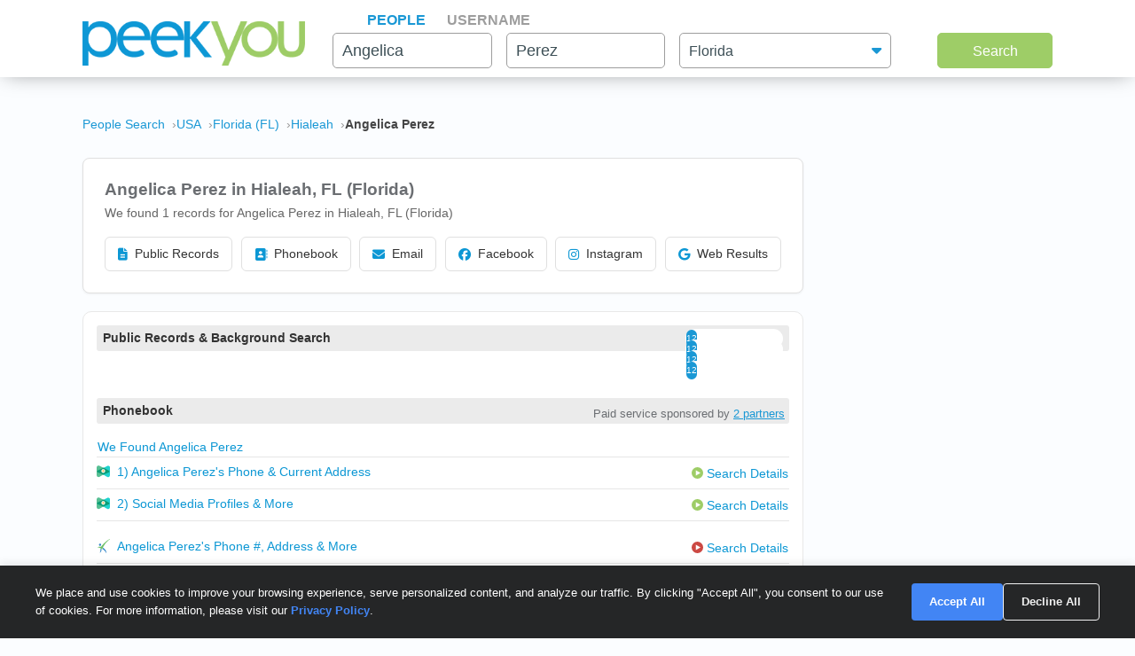

--- FILE ---
content_type: text/javascript
request_url: https://www.peekyou.com/js/custom.js?ver=786
body_size: 1224
content:
function renderImg(tag) {
  var thumbs = jQuery("#"+tag+"_results_list .thumbs_placeholder");
  jQuery.each(thumbs, function() { 
    
    if(jQuery(this).attr('data-src')) {
      img = Base64.decode(jQuery(this).attr('data-src'));
      img = img.replace(/&amp;/g, "&");   
      jQuery(this).attr("style", "background-image: url("+img+")");
    }
  });
}


let loop = 0;
function ImgProcess(source,section){
    
    let src = JSON.parse(source);

    let thisHtml = "";
    let thisHtmlMore = "";      
    let thumbs = [];
    let divId = section;
   
    let leftOff = 64;
    let topOff = 153;
    let imgNo = [];
    let totalThumbs = src.length;
    let oOpts;
    let reCrawl = [];

    if(src.length > 0) {
       
       jQuery.each(src, function(index, value) { 
     //  if(index < (src.length-1)) {
     //setTimeout(function () {
          let imgId    = jQuery('img[data-id="'+value+'_src"]');
          let imgIdSvg = jQuery('img[data-id="'+value+'_src_svg"]');
          let title = "";
          let usr = "";
          let imgSrc = "https://pkimgcdn.peekyou.com/"+value+".jpeg";
          
          /*if(is_username !="") {
              imgSrc = "https://pkimgcdn2.peekyou.com/"+value+".jpg";
          }*/
          
          let loadedImage = new Image();
          //loadedImage.src = imgSrc;

              jQuery(loadedImage).one('load', function(){

                if(imgIdSvg && imgIdSvg.attr("processed") == -1) {
                  title = jQuery(imgIdSvg).find("desc").text();
                  usr   = jQuery(imgIdSvg).find("title").text();
                  imgIdSvg.replaceWith(jQuery('<img>', { 
                    src : imgSrc,  
                    alt : title, 
                    title : title
                  }).attr('processed',"true").attr("data-alt",usr));

                } 

                if(imgId && imgId.attr("processed") == -1 ) {
                  imgId.attr("src",imgSrc);
                  imgId.attr("processed",1);
                  title = imgId.attr("title");
                  usr   = imgId.attr("data-alt");
                }  

                 oOpts= {
                     index     : index,
                     imgSrc    : imgSrc,
                     divId     : divId,
                     title     : title,
                     value     : value,
                     usr       : usr,
                     totalThumbs  : totalThumbs
                };
                //imageProcessGallery(index,divId,oOpts,totalThumbs);

              }).one('error', function(){
                reCrawl.push(value);
                ImgError(value,divId);
                if(imgId) {
                  imgId.attr("processed", -1);
                }
                if(imgIdSvg) {
                  imgIdSvg.attr("processed", -1);
                }
              }).attr('src', imgSrc).each(function(){
                  if(this.complete){  //cached image
                      jQuery(this).trigger('load');
                  }
            });
           
     // }, 1000 * (index / 2)); 

          //  imageProcessGallery(index,title,section,imgSrc,totalThumbs,thisHtml,thisHtmlMore)
    });

      if(divId !="myspace") {
          if(loop <= 5){ 
          setTimeout(function() {
            ImgProcess(JSON.stringify(reCrawl),divId,loop);
          },3000); // the smaller this number, the more accurate the timer will be
          loop++;
         }  

      }

    }
   
}

function ImgProcessTw(section){
    
    jQuery.ajax({
      url: "/scripts/img_process.php",
      type: "post",
      timeout: 3000,
      data:"section="+section+"&id="+MD5+"&uri="+URI,
      success:function(transport){
        //location.reload()
      },
      error: function(x, t, m) {
        if(t==="timeout") {
           
        } else {
          //alert(t);
        }
       }
    });
  
}
function imageProcessGallery(index, divId, oOpt,totalThumbs){
//console.log(jQuery("#images_result_list_more_"+divId+" li img").length);
  var thisHtml = "";
  var thisHtmlMore = "";

  //var loadedImage = new Image();
  var placeholderNo = jQuery("#images_result_list_more_"+divId+" li").length;

      if(index <= 4) {
       // thisHtml ="<li class=\"resultsCardImg\">";
          thisHtml +="<div class=\"user_pic\">";
            thisHtml += "<img alt=\"\" src=\""+oOpt.imgSrc+"\" title=\""+oOpt.title+"\" class=\"blur\">";
          thisHtml += "</div>";
       // thisHtml += "</li>";
      } 
       desc = oOpt.title;
       if(oOpt.usr) {
          desc = oOpt.usr;
       }
       //thisHtmlMore = "<li class=\"resultsCardImg\">";
        thisHtmlMore +="<div class=\"user_pic\">";
          thisHtmlMore += "<a target=\"_blank\" href=\""+oOpt.imgSrc+"\" rel=\"nofollow\" onclick=\"pageTracker._trackPageview('/outgoing/images_results_web')\">";
            thisHtmlMore += "<img alt=\"\" src=\""+oOpt.imgSrc+"\" title=\""+oOpt.title+"\">";
          thisHtmlMore +="</a>";
        thisHtmlMore += "</div>";
        thisHtmlMore += "<div class=\"user_pic_details\" style=\"\"><img src=\"/images/social/"+divId+".svg\"><div class=\"user_pic_details_txt\">"+desc+"</div></div>";

      jQuery("#resultsCardImgSection_"+divId+" li.resultsCardImg").eq(index).html(thisHtml);

      if(jQuery("#images_result_list_more_"+divId).length > 0) {
        jQuery("#images_result_list_more_"+divId+" li.resultsCardImg").eq(index).fadeOut(400, function() {
          jQuery(this).html(thisHtmlMore).fadeIn(400);
        });
      }
      
  jQuery("#matches_"+divId).html(totalThumbs);
  
}

function ImgProcessErrorGallery(source,divId,totalThumbs) {
   
    matches = jQuery("#matches_"+divId).html()*1

    if(matches <= 0) {
      jQuery("#resultsCardImgSection_"+divId).remove();
    }  
    
    //jQuery("#matches_"+divId).html(matches_no-1);

    source.src = "/images/placeholders/"+divId+"_placeholder.png";
    source.className = "_placeholder"
    source.onerror = "";
    return true;

}
function ImgErrorPk(source,placeholder){
  source.src = "/images/placeholders/"+placeholder+"_placeholder.png";
  source.onerror = "";
  return true;
}



--- FILE ---
content_type: text/javascript
request_url: https://www.peekyou.com/js/results.js?ver=247
body_size: 8225
content:
function scoreModal() {
 jQuery(".tooltipScore").click(function() {
    jQuery.fancybox({
      'padding'   : 0,
      'autoScale'   : true,
      'transitionIn'  : 'none',
      'transitionOut' : 'none',
      'width'     : 550,
      'height'    : 224,
      'href'      : '/images/peekscore_msg_blue.png',
      
    });
 
    return false;
  });
}

var endbg = 841;
function generatePeekScoreIndividual(id){
 
 if(jQuery('#score_'+id).attr("class")) {
   score =   jQuery('#score_'+id).attr("class");
   score = score.replace("PeekScoreSprite score numberScore", "");
   score *= 1;
    for(i=1; i <= score; i++) {
      bgposition = endbg - (40*i);
      jQuery('#score_'+id).css({backgroundPosition:"0px "+(bgposition * -1)+"px"},200);
     }
     scoreModal();
   }  
 }
function generatePeekScoreCached(){
 jQuery('.PeekScoreSprite').each(function(i, obj) {
   score =   jQuery(this).attr("class");
   score = score.replace("PeekScoreSprite score numberScore", "");
   score *= 1;
    for(i=1; i <= score; i++) {
      bgposition = endbg - (40*i);
      jQuery(this).css({backgroundPosition:"0px "+(bgposition * -1)+"px"},200);
     }
 });
}

function ImgModal(divId,index) {
   var src = jQuery("#"+divId+"-expand-jump-"+index).attr("src");
   var title = "";

   if(jQuery("#"+divId+"_results_list ul").find('li .user_pic img[src="'+src+'"]')) {
      title = jQuery("#"+divId+"_results_list ul").find('li .user_pic img[src="'+src+'"]').attr('title');
   }

   jQuery.fancybox({
      'padding'   : 0,
      'autoScale'   : true,
      'title'       : title,
      'transitionIn'  : 'none',
      'transitionOut' : 'none',
      'href'      : src,
    });
    return false;
}

function ImgErrorGeneric(source){
  source.src = "/images/nopic.jpg";
  source.onerror = "";
  return true;
}
/*jQuery(document).ready(function() {

    if(int_exist_cookie("remove_safe_filter") != null) {
      init_del_cookie("remove_safe_filter");
    }
    if (location.hash) {
          location.href = location.hash;
    }
 
 });
*/
 function int_get_cookie(cname) {
  var name = cname + "=";
  var ca = document.cookie.split(';');
  for(var i=0; i<ca.length; i++) {
    var c = ca[i].trim();
    if (c.indexOf(name) == 0) return c.substring(name.length,c.length);
  }
  return "";
 }
 function int_set_cookie(cname, cvalue, exdays) {
     var d = new Date();
     d.setTime(d.getTime() + (10 * 365 * 24 * 60 * 60));
     var expires = "expires="+d.toGMTString();
     document.cookie = cname + "=" + cvalue + "; " + expires;
 }
 function init_del_cookie(cname) {
   document.cookie = cname +
   '=; expires=Thu, 01-Jan-70 00:00:01 GMT;';
}
function int_exist_cookie(cname) {
   var dc = document.cookie;
      var prefix = cname + "=";
      var begin = dc.indexOf("; " + prefix);
      if (begin == -1) {
          begin = dc.indexOf(prefix);
          if (begin != 0) return null;
      }
      else
      {
          begin += 2;
          var end = document.cookie.indexOf(";", begin);
          if (end == -1) {
          end = dc.length;
          }
      }
    return unescape(dc.substring(begin + prefix.length, end));
}
 function setCookieOn(arg){
    if(arg > 0)
  int_set_cookie('remove_safe_filter',1,1)
  else
  int_set_cookie('remove_safe_filter',0,1)
  if (!location.hash) {
    location.href = location.href+"#"+jQuery( "#switch-input-cat" ).val();
    }
  location.reload();
  
 }
 
jQuery( ".switch-input" ).click(function() { 
    if(this.checked) {
      unlock = 0;
      _gaq.push(['_trackEvent', 'Switch', 'clicked', '0']);
      this.attr( "disabled", "disabled" );
    } else {
      _gaq.push(['_trackEvent', 'Switch', 'clicked', '1']);
      unlock = 1;
    }
  setCookieOn(unlock);
});

function trackSponsor(op) {
  var i = new Image(1,1);
  i.src = "/static/clicks/index.php?_uid="+op;
  return false;
}

/*** results only **/
  var profilesGrabbedCounter = 0;

  if(typeof(profileToLoad) != "undefined" && profileToLoad[0]){
    var y = 500;
    for (i=0;i<profileToLoad.length;i++){
      setTimeout('load_profile_with_timer('+profileToLoad[i]+','+profileToLoad.length+')', (y*i));
    }
  } else {
    if (typeof generatePeekScoreCached == 'function') { 
      generatePeekScoreCached();
    }
  }
  var pageCache = "";
  var pageCacheArr = [];

  function process_l_p_w_t(transport,id,profiles_arr_length){
      var txt = transport;

      if(txt.length > 0) {
        txt = txt.replace(/[\n\r\b]+/gi,'');
        txt = txt.replace(/\s{2,}/gi,'');

        pageCacheArr.push(txt);

      } 
      //pageCache += txt;
      profilesGrabbedCounter ++;
      if(profilesGrabbedCounter == profiles_arr_length){

        jQuery.ajax({
              url: "/scripts/cacheresultpages.php",
              type: "post",
              timeout: 9000,
              data:"cache="+encodeURIComponent(pageCacheArr.join(" "))+"&md5=" + page_id ,
              success:function(transport){
              
              }
        
        });
        
      }
    }
  function load_profile_with_timer(id,profiles_arr_length){
     jQuery.ajax({
      url: "/showprofile.php",
      type: "get",
      timeout: 9000,
      data:"action=get_result&id=" + id+'&type=1&uri_key='+ uri_key +'&search_uri='+encodeURIComponent(search_uri),
      success:function(transport){
        //console.log(transport)
        jQuery("#div_" + id).html(transport);
        process_l_p_w_t(transport,id,profiles_arr_length);

      }
    });
  }

  
/**** results only ***/  

if(int_exist_cookie("remove_safe_filter") != null) {
    init_del_cookie("remove_safe_filter");
  }
  if (location.hash) {
        location.href = location.hash;
  }

// jQuery( "#searchToolsBtn" ).click(function() {
    
//     if ( jQuery('#refine_controls').css('visibility') == 'hidden' ){

//       jQuery('#jumpLiveResults').css({visibility: "hidden"}).animate({opacity: 0.0});
//       jQuery('#refine_controls').css({visibility: "visible"}).animate({opacity: 1.0});

//       //jQuery('#jumpLiveResults').css('display', "none").animate({opacity: 0.0});
//       // jQuery('#jumpLiveResults').hide().animate({opacity: 0.0});
//       // jQuery('#refine_controls').show().animate({opacity: 1.0});

//       jQuery('#searchToolsBtn span').addClass("stayClicked");                              
//       generateCountry();         
                              
//       _gaq.push(['_trackEvent', 'refineSearchBtn', 'open', 'button']);

//     }else{

//       jQuery('#refine_controls').css({visibility: "hidden"}).animate({opacity: 0.0});
//       jQuery('#jumpLiveResults').css({visibility: "visible"}).animate({opacity: 1.0});


//       // jQuery('#jumpLiveResults').show().animate({opacity: 1.0});
//       // jQuery('#refine_controls').hide().animate({opacity: 0.0});

//       jQuery('#searchToolsBtn span').removeClass("stayClicked");           

//       _gaq.push(['_trackEvent', 'refineSearchBtn', 'close', 'button']);

//     }

// });

jQuery( "#searchToolsBtn" ).click(function() {
  if ( jQuery('#refine_controls').css('visibility') == 'hidden' ){

    jQuery('#jumpLiveResults').css({visibility: "hidden"}).animate({opacity: 0.0});
    jQuery('#refine_controls').css({visibility: "visible"}).animate({opacity: 1.0});

    jQuery('#searchToolsBtn span').addClass("stayClicked");                              
    //generateCountry(); 
      //generateRegion(222);

      if (typeof country_choices == "undefined") {
           var country_choices = new Choices(document.getElementById('country'),{ itemSelectText: ''});
      }
      
      if (typeof region_choices == "undefined") {
            generateRegion(222);
            region_choices = new Choices(document.getElementById('region'),{ itemSelectText: ''});
      }
      
      if (typeof city_choices == "undefined") {
            city_choices = new Choices(document.getElementById('city'),{ itemSelectText: ''});
      }

     _gaq.push(['_trackEvent', 'refineSearchBtn', 'open', 'button']);

  }else{

    jQuery('#refine_controls').css({visibility: "hidden"}).animate({opacity: 0.0});
    jQuery('#jumpLiveResults').css({visibility: "visible"}).animate({opacity: 1.0});

    jQuery('#searchToolsBtn span').removeClass("stayClicked");           

    _gaq.push(['_trackEvent', 'refineSearchBtn', 'close', 'button']);

  }
});


function searchURL(caseOf) {
  
    var tag;
    var ttype;
    var newUrl = '';

    //search_hash.unset('country_id');
    //search_hash.unset('region_id');
    //search_hash.unset('city_id');

    //search_hash.unset('country');
    //search_hash.unset('region');
    //search_hash.unset('city');
   if(caseOf > 0) {
  
    if(city_choices.getValue(true))
     city = city_choices.getValue().label;
    
    if(region_choices.getValue(true))
    region = region_choices.getValue().label;
    
    if(country_choices.getValue(true))
    country = country_choices.getValue().label;
    
    if(jQuery('#genderBoxes').length > 0 && jQuery('#genderBoxes option:selected').val() !="")
    gender = jQuery('#genderBoxes option:selected').val()
    
    if(jQuery('#minAge').length > 0 && jQuery('#minAge option:selected').val() !="")
    minAge = jQuery('#minAge option:selected').val()
    
    if(jQuery('#maxAge').length > 0 && jQuery('#maxAge option:selected').val() !="")
    maxAge = jQuery('#maxAge option:selected').val()

  } else {

    if(search_hash.get('country')) {
      country = search_hash.get('country');
      search_hash.set('country', country.toLowerCase().replace(/ /g, '_'));
    }
   
  }

  //search_hash.set('city',city.toLowerCase().replace(/ /g, '_'));
  //search_hash.set('region', region.toLowerCase().replace(/ /g, '_'));
  search_hash.set('gender', gender.toLowerCase());
  search_hash.set('minAge', minAge.toLowerCase());
  search_hash.set('maxAge', maxAge.toLowerCase());

    if(search_hash.get('country')) newUrl += '/'+search_hash.get('country').replace(' ','_');
    if(search_hash.get('region')) newUrl += '/'+search_hash.get('region').replace(' ','_');
    if(search_hash.get('city')) newUrl += '/'+search_hash.get('city').replace(' ','_');

    if(jQuery('#minAge').length > 0 && jQuery('#maxAge').length > 0) {
    if(parseInt(search_hash.get('minAge')) == 1 && parseInt(search_hash.get('maxAge')) == 99){

    } else {

      newUrl += '/'+search_hash.get('minAge')+','+search_hash.get('maxAge');
    }
    }
    
    if(search_hash.get('gender').length > 0) newUrl += '/'+search_hash.get('gender');

    if(search_hash.get('first')||search_hash.get('last')||search_hash.get('middle')){
        if(search_hash.get('first') && search_hash.get('last') && !search_hash.get('middle')){
            newUrl += '/'+((typeof(search_hash.get('first')) != 'undefined')?search_hash.get('first'):'')+'_'+((typeof(search_hash.get('last')) != 'undefined')?search_hash.get('last'):'');
        }
        else{
            newUrl += '/'+((typeof(search_hash.get('first')) != 'undefined')?search_hash.get('first'):'')+'_'+((typeof(search_hash.get('middle')) != 'undefined')?search_hash.get('middle'):'')+'_'+((typeof(search_hash.get('last')) != 'undefined')?search_hash.get('last'):'');
        }
    }
    if(search_hash.get('username')) newUrl += '/'+'username='+search_hash.get('username');
    
    
    if(search_hash.get('tag')) {
            //newUrl += '/tag';
            if(search_hash.get('ttype') == 1)
                    newUrl += '/interests';
            else if(search_hash.get('ttype') == 2)
                    newUrl += '/work';
            else if(search_hash.get('ttype') == 4)
                    newUrl += '/school';
            else if(search_hash.get('ttype') != 7)
                    newUrl += '/'+'ttype='+search_hash.get('ttype');
            newUrl += '/'+search_hash.get('tag');
    }

  return newUrl;
} 
  
jQuery(window).scroll(function(){

     if (jQuery(this).scrollTop() > 100) {
         jQuery('.scrollmeup').fadeIn();
     } else {
         jQuery('.scrollmeup').fadeOut();
     }

     if(is_mobile && jQuery("header")) {
       if( jQuery("header").offset().top > 300 ) {

          jQuery("header").addClass("scrolled")
       } else {
          jQuery("header").removeClass("scrolled")

       }

     }
 }); 

jQuery('.scrollmeup').click(function(event){

         jQuery("html, body").animate({ scrollTop: 0 }, 600);

        if(!is_profile) {
            
            _gaq.push(['_trackEvent', 'scroll_top', 'clicked', 'results_page_scroll']);
        
        } else {

            _gaq.push(['_trackEvent', 'scroll_top', 'clicked', 'profile_page_scroll']);
  
        }

         return false;
     });


                              
  if(jQuery('#float_ads').length > 0 && screen.height > 768) {
      var top = jQuery('#float_ads').offset().top - parseFloat(jQuery('#float_ads').css('marginTop'));

      jQuery(window).scroll(function (event) {

      var allHeights = 0;
      jQuery(".outer-center-right").each(function() {

        allHeights += jQuery(this).height();
      })

      // what the y position of the scroll is
      var y = jQuery(this).scrollTop();

      diff = parseFloat(y - top);

      //console.log(top+' - '+y+ ' - '+diff+' - '+(allHeights + 200));

      // whether that's below the form changed if we have a negative number is overlapping if its positive than start scrolling + 200 space 
      if (diff >  0 && diff > (allHeights + 200)) { 
        // if so, ad the fixed class
        jQuery('#float_ads').addClass('fixed');
      } else {
        // otherwise remove it
        jQuery('#float_ads').removeClass('fixed');
      }

    
    });
  }

  /*jQuery("img.lazy").lazyload({placeholder:"/images/grey.gif"});

  if(jQuery("#googleImages"))
      jQuery("#googleImages p img").lazyload({placeholder:"/images/grey.gif"});

  if(jQuery("#myspace_results"))
      jQuery("#myspace_results p img.icon").lazyload({placeholder:"/images/myspaceplaceholder.png"});

  if(jQuery("#facebook_results"))
      jQuery("#facebook_results p img.icon").lazyload({placeholder:"/images/facebook.png"});

  if(jQuery("#googleplus_results"))
      jQuery("#googleplus_results p img.icon").lazyload({placeholder:"/images/ps_placeholder.png"});

  if(jQuery("#foursquare_results"))
      jQuery("#foursquare_results p img.icon").lazyload({placeholder:"/images/blank_boy.png"});

  if(jQuery("#twitter_results"))
      jQuery("#twitter_results p img.icon").lazyload({placeholder:"/images/twitterplaceholder.png"});

  if(jQuery("#bebo_results"))
      jQuery("#bebo_results p img.icon").lazyload({placeholder:"/images/beboplaceholder.png"});

  if(jQuery("#netlog_results"))
      jQuery("#netlog_results p img.icon").lazyload({placeholder:"/images/netlogplaceholder.png"});*/

  

  jQuery('a[href*=#]:not([href=#])').click(function() {
      if (location.pathname.replace(/^\//,'') == this.pathname.replace(/^\//,'') && location.hostname == this.hostname) {

        var target = jQuery(this.hash);
        target = target.length ? target : jQuery('[name=' + this.hash.slice(1) +']');
        if (target.length) {
          jQuery('html,body').animate({
            scrollTop: target.offset().top
          }, 1000);
          return false;
        }
      }
    });

function loadStatePage(url_reg){
  window.location.href = "/usa/"+url_reg+"/{/literal}{$page_case_var}{literal}";
}

function showStatesInput(obj,Id) {
  jQuery(obj).hide();
  jQuery("#"+Id).css('visibility','visible');
}

function jsUcfirst(string) 
{
  var name = string.toLowerCase();
    return name.charAt(0).toUpperCase() + name.slice(1);
}

function generateCountry(){

  var optionsHtml = "";
  var cnt = 0;
  //console.log(url);
  
  jQuery.ajax({
     url: url,
     type: "get",
     timeout: 3000,
     dataType: "json",
     data: search_hash.toQueryString()+(typeof(result_set)!='undefined'?'&result_set='+result_set:'')+(typeof(last_count)!='undefined'?'&last_count='+last_count:''),
     success: function(data){ 
       jQuery.each(data.countries, function(index, countries) { 
          if(search_hash.get('country').length > 0) {
            if(countries.id == parseInt(search_hash.get('country'))) {
              selected = "selected=\"selected\"";
              generateRegion(countries.id);
            } else {
              selected = "";
            } 
          } else {
            if(countries.id == 222) {
              if(cnt == 0) {
                generateRegion(countries.id);
              }
              selected = "selected=\"selected\"";
            } else {
              selected = "";
            }
          }
          optionsHtml +="<option value=\""+countries.id+"\" "+selected+">"+countries.name+"</option>";
          cnt++;
       });

       jQuery("#country").append(optionsHtml);
     
     }

  });
}

/*jQuery( "#country" ).change(function() {
  jQuery( "#region option:not(:first-child)").remove();
  generateRegion(jQuery( this ).val());
});

jQuery( "#region" ).change(function() {
  jQuery( "#city option:not(:first-child)").remove();
  generateCities(jQuery( "#country option:selected").val(),jQuery( this ).val());
});*/

function generateLocationListFetch(country_id,element,caseOf){

  element.setChoices(async () => {
  try {
    const items = await fetch(url+"?"+search_hash.toQueryString()+(typeof(result_set)!='undefined'?'&result_set='+result_set:'')+(typeof(last_count)!='undefined'?'&last_count='+last_count:'')+"&country_id="+country_id+"&caseOf="+caseOf, {method:'get',signal: AbortSignal.timeout(5000)});
    return items.json();
  } catch (err) {
    console.error(err);
  }
});

}


function generateLocationList(country_id,caseOf){
  let regionElm = [];
  const csrf_token = jQuery('#csrf_token').val();


  jQuery.ajax({
     url: url,
     type: "post",
     headers: {
      'X-CSRF-TOKEN': csrf_token
     },
     timeout: 4000,
     dataType: "json",
     data: search_hash.toQueryString()+(typeof(result_set)!='undefined'?'&result_set='+result_set:'')+(typeof(last_count)!='undefined'?'&last_count='+last_count:'')+"&country_id="+country_id+"&caseOf="+caseOf+"&show_loaders="+show_loaders+"&csrf_token="+csrf_token,
     success: function(results){
        let items    = results.data;
        let itemsRel = results.data_rel;
        let rootLink = results.root 

        if(items && items.length > 0) {
        
          if (jQuery('.filter-box').is(":hidden")) {
            jQuery('.filter-box').show();
          }
             
          const cityElmContainer = jQuery('.listCities');
          const cityElmWrapp = jQuery('.listcitiesDropDwn');

          items.forEach((item, index) => {

              /*regionElm[item.value] = jQuery('<li/>',{
              class: [ 'regionCard' ],
              //id: "region-"+item.value,  
              html:" <a href=\"/"+item.link+"\" class=\""+((item.selected) ? 'selected' : '')+"\">"+item.label+"</a>"
            }).appendTo(jQuery('.listregionDropDwn'));*/
            
            //if(item.cities) {
              
              /*regionlink = jQuery('<a/>',{
                class: [ 'regionCardLink' ],
                href: "/"+rootLink,
                html: "<i class=\"fa-solid fa-angle-left\"></i>Any state"
              }).insertBefore(jQuery('.listregionDropDwn'));*/

              //item.cities.forEach((city, index) => {

                  cityElm = jQuery('<div/>',{
                      class: [ 'result-list-box'+((index > 6) ? ' more hidden' : '') ],
                  }).appendTo(cityElmWrapp);

              //item.cities.forEach((city, index) => {
                  cityElmLeft = jQuery('<div/>',{
                    class: [ 'result-left' ]
                  }).appendTo(cityElm);
                  
                  cityElmLeftLink = jQuery('<a/>',{
                    href: item.link,
                    class: [ ((item.selected) ? 'selected' : 'text') ],
                    rel: 'nofollow',
                    html:'<span>'+item.city+'</span>'
                  }).appendTo(cityElmLeft);

                  cityElmRight = jQuery('<div/>',{
                    class: [ 'result-right' ],
                    html:'<svg class="chevron" xmlns="http://www.w3.org/2000/svg" viewBox="0 0 24 24"><path d="M10 6L8.59 7.41 13.17 12l-4.58 4.59L10 18l6-6z"></path></svg>'
                  }).appendTo(cityElm);

                  /*if(item.selected) {
                    if(item.parent_root) {
                      rootLink = item.parent_root
                    }
                    citylink = jQuery('<a/>',{
                        class: [ 'regionCardLink' ],
                        href: "/"+rootLink,
                        html: "<i class=\"fa-solid fa-angle-left\"></i>Any city"
                      }).insertBefore(cityElmWrapp);
                  }*/
               // }); 

            //}
            
          });

            if(items.length > 5) {
              cityElmButton = jQuery('<button/>',{
                class: [ 'show-more-list-box' ],
                html:'<span>Show More</span><svg xmlns="http://www.w3.org/2000/svg" viewBox="0 0 24 24"><path d="M16.59 8.59L12 13.17 7.41 8.59 6 10l6 6 6-6z"></path></svg>'
              }).appendTo(cityElmContainer);
              
            }
            cityElmContainer.show();
        }

        if(itemsRel && itemsRel.length > 0) {

          if (jQuery('.filter-box').is(":hidden")) {
           jQuery('.filter-box').show();
          }
         
          const relElmContainer = jQuery('.listRelatedSearches');
          const relElmWrapp = jQuery('.listRelatedSearchesDropDwn');

          itemsRel.forEach((item, index) => {

              /*regionElm[item.value] = jQuery('<li/>',{
              class: [ 'regionCard' ],
              //id: "region-"+item.value,  
              html:" <a href=\"/"+item.link+"\" class=\""+((item.selected) ? 'selected' : '')+"\">"+item.label+"</a>"
            }).appendTo(jQuery('.listregionDropDwn'));*/
            
            //if(item.cities) {
              
              /*regionlink = jQuery('<a/>',{
                class: [ 'regionCardLink' ],
                href: "/"+rootLink,
                html: "<i class=\"fa-solid fa-angle-left\"></i>Any state"
              }).insertBefore(jQuery('.listregionDropDwn'));*/
           
                  relElm = jQuery('<div/>',{
                      class: [ 'result-list-box'+((index > 6) ? ' more hidden' : '') ],
                  }).appendTo(relElmWrapp);

              //item.cities.forEach((city, index) => {
                  relElmLeft = jQuery('<div/>',{
                    class: [ 'result-left' ],
                    html:'<svg xmlns="http://www.w3.org/2000/svg" viewBox="0 0 24 24"><path d="M12 12c2.21 0 4-1.79 4-4s-1.79-4-4-4-4 1.79-4 4 1.79 4 4 4zm0 2c-2.67 0-8 1.34-8 4v2h16v-2c0-2.66-5.33-4-8-4z"></path></svg>',
                  }).appendTo(relElm);
                  
                  relElmLeftLink = jQuery('<a/>',{
                    href: item.link,
                    html:'<span>'+item.name+'</span>'
                  }).appendTo(relElmLeft);

                  relElmRight = jQuery('<div/>',{
                    class: [ 'result-right' ],
                    html:'<svg class="chevron" xmlns="http://www.w3.org/2000/svg" viewBox="0 0 24 24"><path d="M10 6L8.59 7.41 13.17 12l-4.58 4.59L10 18l6-6z"></path></svg>'
                  }).appendTo(relElm);

                  /*if(item.selected) {
                    if(item.parent_root) {
                      rootLink = item.parent_root
                    }
                    citylink = jQuery('<a/>',{
                        class: [ 'regionCardLink' ],
                        href: "/"+rootLink,
                        html: "<i class=\"fa-solid fa-angle-left\"></i>Any city"
                      }).insertBefore(cityElmWrapp);
                  }*/
               // }); 
             
            //}
            
          });

            if(itemsRel.length > 5) {
                relElmButton = jQuery('<button/>',{
                    class: [ 'show-more-list-box' ],
                    html:'<span>Show More</span><svg xmlns="http://www.w3.org/2000/svg" viewBox="0 0 24 24"><path d="M16.59 8.59L12 13.17 7.41 8.59 6 10l6 6 6-6z"></path></svg>'
                  }).appendTo(relElmContainer);
            }
            
            relElmContainer.show();

        }
       
     }

  });

}

function generateRegion(country_id){
  var optionsHtml = "";
// Passing a function that returns Promise of choices

  jQuery.ajax({
     url: url,
     type: "get",
     timeout: 3000,
     dataType: "json",
     data: search_hash.toQueryString()+(typeof(result_set)!='undefined'?'&result_set='+result_set:'')+(typeof(last_count)!='undefined'?'&last_count='+last_count:'')+"&country_id="+country_id,
     success: function(data){ 
    
     var reg_arr = [];
   //  region_choices.clearStore();

     //var region_choices = new Choices(document.getElementById('region'));
     jQuery.each(data.regions, function(index, regions) { 
        
        if(search_hash.get('region').length > 0 && regions.id == parseInt(search_hash.get('region'))) {
          selected = "selected=\"selected\"";
          selected_bool = true;
          generateCities(jQuery( "#country option:selected").val(),regions.id);
        } else {
          selected = "";
          selected_bool = false;
        } 

        reg_arr.push({
            value: regions.id.toString(),
            label: regions.name,
            selected: selected_bool
        });

       // optionsHtml +="<option value=\""+regions.id+"\" "+selected+">"+regions.name+"</option>";

     });
          
     //jQuery("#region").removeAttr('disabled');
     //jQuery("#regionDropDwn").removeClass('disableDropDwn');
    // jQuery("#region").append(optionsHtml);
 
      region_choices.setChoices(
      reg_arr, 'value', 'label', false);

  
     }

  });

}

function generateRegionContainer(country_id){
  var optionsHtml = "<ul>";

  var states = [];
  jQuery.ajax({
     url: url,
     type: "get",
     timeout: 3000,
     dataType: "json",
     data: search_hash.toQueryString()+(typeof(result_set)!='undefined'?'&result_set='+result_set:'')+(typeof(last_count)!='undefined'?'&last_count='+last_count:'')+"&country_id="+country_id,
     success: function(data){ 
        var k = 0;

     jQuery.each(data.regions, function(index, regions) { 
        if(search_hash.get('region_id').length > 0 && regions.id == parseInt(search_hash.get('region_id'))) {
          selected = "selected=\"selected\"";
          generateCities(jQuery( "#country option:selected").val(),regions.id);
        } else {
          selected = "";
        } 
        
        states.push(regions.name);
        regionUrl = regions.name.replace(/ /g,"_");
        regionUrl = regionUrl.toLowerCase();

        if(k <= 10) {
          optionsHtml +="<li value=\""+regions.id+"\"><a href=\"javascript:;\" onclick=\"loadStatePage('"+regionUrl+"')\" style=\"font-size: 12px;font-weight:normal\">"+jsUcfirst(regions.name)+"</a></li>";
        }
        k++;
     });
    
     if(k > 10) {
     
       var jsonWithWhitespaceRemoved = JSON.stringify(states)
         
        optionsHtml += "<li style=\"margin-top: 10px;\"><a href=\"javascript:;\" style=\"font-size: 12px;font-weight:normal;\" onclick=\"showStatesInput(this,'autocompleteStates');LoadAutoCompleteStates.init('','{/literal}{$page_case_var}{literal}','"+encodeURI(jsonWithWhitespaceRemoved)+"');\">See more...</a>"+   
                  "<div id=\"autocompleteStates\" style=\"position: relative; height: 80px; visibility:hidden\">"+
                  "<input type=\"text\" name=\"country\" id=\"autocomplete-ajax\" placeholder=\"Search for a state\" style=\"color: #428bca; font-size:12px;position: absolute; z-index: 2; background: transparent; border: 1px solid #CCC; display: block; margin: 20px 0;\"/>"+
                  "<input type=\"text\" name=\"country\" id=\"autocomplete-ajax-x\" disabled=\"disabled\" style=\"color: #428bca; font-size:12px;color: #CCC; position: absolute; background: transparent; z-index: 1; border: 1px solid #CCC; display: block; margin: 20px 0;\"/>"+
                "</div>"+
                "<div id=\"selction-ajax\"></div>"+
                  "</li></ul>";
        }  
      
       jQuery("#stateContainer").html(optionsHtml);
     }

  });
}

function generateCitiesContainer(country_id,region_id){
  var optionsHtml = "<p style=\"border-radius: 4px;color: #189CD6;font-size: 12px;font-weight:800\">Filter By City in"+region_code+"</p><ul>";

  var citiesArr = [];
  jQuery.ajax({
     url: url,
     type: "get",
     timeout: 3000,
     dataType: "json",
     data: search_hash.toQueryString()+(typeof(result_set)!='undefined'?'&result_set='+result_set:'')+(typeof(last_count)!='undefined'?'&last_count='+last_count:'')+"&country_id="+country_id+"&region_id="+region_id,
     success: function(data){ 
         var k=0;
       jQuery.each(data.cities, function(index, cities) { 
          if(search_hash.get('city').length > 0 && cities.id == parseInt(search_hash.get('city_id_before_unset'))) {
            selected = "selected=\"selected\"";
          } else {
            selected = "";
          } 

          citiesArr.push(cities.name);
          regionUrl = cities.name.replace(/ /g,"_");
          regionUrl = regionUrl.toLowerCase();

          if(k <= 10) {
             optionsHtml +="<li value=\""+cities.id+"\"><a href=\"javascript:;\"  style=\"font-size: 12px;font-weight:normal\">"+jsUcfirst(cities.name)+"</a></li>";
                }
        k++;
       });
      
      if(k > 10) {

        var jsonWithWhitespaceRemoved = JSON.stringify(citiesArr)

        optionsHtml += "<li style=\"margin-top: 10px;\"><a href=\"javascript:;\" style=\"font-size: 12px;font-weight:normal;\" onclick=\"showStatesInput(this,'autocompleteCity');LoadAutoCompleteStates.init('{/literal}{$search.region}{literal}','{/literal}{$page_case_var}{literal}','"+encodeURI(jsonWithWhitespaceRemoved)+"');\">See more...</a>"+    
                "<div id=\"autocompleteCity\" style=\"position: relative; height: 80px; visibility:hidden\">"+
                  "<input type=\"text\" name=\"country\" id=\"autocomplete-ajax-c\" placeholder=\"Search for a city\" style=\"color: #428bca; font-size:12px;position: absolute; z-index: 2; background: transparent; border: 1px solid #CCC; display: block; margin: 20px 0;\"/>"+
                  "<input type=\"text\" name=\"country\" id=\"autocomplete-ajax-x-c\" disabled=\"disabled\" style=\"color: #428bca; font-size:12px; color: #CCC; position: absolute; background: transparent; z-index: 1; border: 1px solid #CCC; display: block; margin: 20px 0;\"/>"+
                "</div>"+
                "<div id=\"selction-ajax\"></div>"+
                "</li></ul>";

        }
        
        jQuery("#cityContainer").html(optionsHtml);
       
     }

  });
}

function generateCities(country_id,region_id){
  var optionsHtml = "";

  jQuery.ajax({
     url: url,
     type: "get",
     timeout: 3000,
     dataType: "json",
     data: search_hash.toQueryString()+(typeof(result_set)!='undefined'?'&result_set='+result_set:'')+(typeof(last_count)!='undefined'?'&last_count='+last_count:'')+"&country_id="+country_id+"&region_id="+region_id,
     success: function(data){ 

      //city_choices.clearStore();
       city_choices.enable();
  
       var city_arr = [{
                value: '',
                label: '',
                selected: true
            }];

       if(data.cities) {
          
          jQuery.each(data.cities, function(index, cities) { 
            if(search_hash.get('city') && search_hash.get('city').length > 0 && cities.id == parseInt(search_hash.get('city'))) {
              selected = "selected=\"selected\"";
              selected_bool = true;

            } else {
              selected = "";
              selected_bool = false;
            } 

            city_arr.push({
                value: cities.id.toString(),
                label: cities.name,
                selected: selected_bool
            });
            //optionsHtml +="<option value=\""+cities.id+"\" "+selected+">"+cities.name+"</option>";
            
          });

       } else {
        console.log('---data---',data.cities)

       }
       
       //jQuery("#city").removeAttr('disabled');
       //jQuery("#cityDropDwn").removeClass('disableDropDwn');
       //jQuery("#city").append(optionsHtml);

        city_choices.setChoices(
          city_arr, 'value', 'label', true);

     }

  });
}
function dailySearches(){

 jQuery.ajax({
     url: '/scripts/daily_searches_process.php',
     type: "post",
     timeout: 3000,
     data: "web_results_search="+web_results_search,
     success: function(data){ 


    }
   }); 

}

function scrollToAnchor(id){
    var aTag = jQuery("h3[id='"+ id +"']");
    jQuery('html,body').animate({scrollTop: aTag.offset().top},'slow');
    if(id == 'images_cat') {
        if(jQuery( ".switch-input" ).is(':checked')) {jQuery( "#switch-input-cat" ).val(id);jQuery( ".switch-input" ).trigger( "click" );}
    }
}

var region_choices;
var city_choices;
var country_choices;

let locMaxTries = 5;  // Maximum number of tries
let locTries = 0; 

jQuery(document).ready(function() {

  scoreModal();
  if(!is_profile) {
    searchURL(0);
    if(!se_bot || se_bot === 'false' || se_bot === false) {
      dailySearches();
    }
  }

  if(jQuery('.filter-box').length > 0) {


 //enerateLocationList
    if(jQuery(".listcitiesDropDwn .result-list-box").length <= 0 || jQuery(".listRelatedSearchesDropDwn .result-list-box").length <= 0) {
        

        //summaryAI(currentTries);
          let locList = setInterval(() => {
          locTries++;
          if(jQuery(".listcitiesDropDwn .result-list-box").length > 0 || jQuery(".listRelatedSearchesDropDwn .result-list-box").length > 0) {
            clearInterval(locList);
          } else {
            if(jQuery("#truthfinder_results_list ul").find("li.resultsCard").size() > 0 || jQuery("#spokeo_results_list ul").find("li.resultsCard").size() > 0 || jQuery("#beenverified_results_list ul").find("li.resultsCard").size() > 0) {
            
            if (locTries >= locMaxTries) {
                clearInterval(locList);  // Stop the interval
                //jQuery('.summaryAI').hide();
              } else {
                  generateLocationList(222,'showRegions');
              }
            }
          }
          
        }, 2000);  // The interval is set to 1 second (1000 ms)
          //---
    }

  }

    
jQuery( "#asupdate" ).click(function() {
  newUrl = searchURL(1);
  document.location = newUrl;
        
    _gaq.push(['_trackEvent', 'refineSearchBtn', 'refresh', 'button']);
});
  /*jQuery('.box.social').on('click','.resultsCard',function(e){
         // e.preventDefault();    
    obj      = jQuery(this);
    section  = obj.parents( ".box" ).attr("id");
    thumb    = obj.find("img.blur").attr("src")
    text     = obj.text().replace(/^[\s\uFEFF\xA0]+|[\s\uFEFF\xA0]+$/g, '');

    //console.log("img",obj.find("img").attr("src"))
    //console.log("text",obj.text())
    //console.log("search_uri",search_uri);
    //console.log("section",section);

      jQuery.ajax({
       url: '/scripts/daily_searches_click_process.php',
       type: "post",
       timeout: 3000,
       data: {thumb:thumb, text: text, search_uri:search_uri, section:section, web_results_search:web_results_search},
       success: function(data){ 

      }
     }); 
  });
  jQuery('#beenverified_results').on('click','.resultsCard a',function(e){
         // e.preventDefault();
    trackSponsor("beenverified_results_web");

  });

jQuery('#instantcheckmate_results').on('click','.resultsCard a',function(e){
 
    trackSponsor("instantcheckmate_results_web");

  });

jQuery('#peoplelooker_results').on('click','.resultsCard a',function(e){
         // e.preventDefault();
    trackSponsor("peoplelooker_results_web");

  });
jQuery('#truthfinder_results').on('click','.resultsCard a',function(e){
         // e.preventDefault();
    trackSponsor("truthfinder_results_web");

  });

jQuery('#spokeo_results').on('click','.resultsCard a',function(e){
         // e.preventDefault();

    trackSponsor("spokeo_results_web");

  });*/

    const classElm = ['.listCities', '.listRelatedSearches'];

    classElm.forEach(function(selector) {
        jQuery(document).on('click', `${selector} .show-more-list-box`, function() {
            const $showMoreButton = jQuery(this);
            // Find hidden results within the current section only
            const $hiddenResults = $showMoreButton.closest(selector).find('.result-list-box.more');
            const $chevronIcon = $showMoreButton.find('svg');
            const isExpandedBox = $showMoreButton.hasClass('expanded');

            if (!isExpandedBox) {
                $hiddenResults.removeClass('hidden');
                $showMoreButton.find('span').text('Show Less');
                $showMoreButton.addClass('expanded');
                $chevronIcon.css('transform', 'rotate(180deg)');
                _gaq.push(['_trackEvent', 'show_less_right_placement', 'right_placement', 'clicked']);

            } else {
                $hiddenResults.addClass('hidden');
                $showMoreButton.find('span').text('Show More');
                $showMoreButton.removeClass('expanded');
                $chevronIcon.css('transform', 'rotate(0deg)');
                _gaq.push(['_trackEvent', 'show_more_right_placement', 'right_placement', 'clicked']);
            }
        });

        jQuery(document).on('click', `${selector} .result-left-link`, function() {
               _gaq.push(['_trackEvent', '${selector}_link', 'right_placement', 'clicked']);
        });
    });


});

/*if(jQuery('.filter-box').length > 0) {
    // generateLocationList(222,region_choices,'showRegions');
      generateLocationList(222,region_choices,'showRegions').then(items => {


            items.forEach((item, index) => {
                photoCardElm = jQuery('<li/>',{
                //class: [ 'card' ],
                html:" <a href=\"/"+item.link+"\">"+item.label+"</a>"
              }).appendTo(jQuery('.listregionDropDwn'));
           });

    });
  }
});*/



if(document.getElementById("float_ads_static")) {
  if(document.getElementById("resultsContainer").clientHeight >= 1000) {

    window.onscroll = function() {myFunction()};

    // Get the header
    var header = document.getElementById("liveWebResults");

    // Get the offset position of the navbar
    var sticky = header.offsetTop;

    // Add the sticky class to the header when you reach its scroll position. Remove "sticky" when you leave the scroll position
    function myFunction() {
            
      if (window.pageYOffset > sticky ) {
        
        document.getElementById("float_ads_static").classList.add("sticky");
        pos = (window.pageYOffset + document.getElementById("float_ads_static").clientHeight) * 1;

        if(pos >= document.getElementById("resultsContainer").clientHeight) {
            
            document.getElementById("float_ads_static").classList.remove("sticky");
            document.getElementById("float_ads_static").style.top = (document.getElementById("resultsContainer").clientHeight- document.getElementById("float_ads_static").clientHeight - document.getElementById('searchForm').offsetHeight) +"px";
            document.getElementById("float_ads_static").classList.add("sticky_b");

        } else {document.getElementById("float_ads_static").style = "";
            document.getElementById("float_ads_static").classList.remove("sticky_b");
        }
      } else {
        document.getElementById("float_ads_static").classList.remove("sticky");
      }
    } 
  }

}

